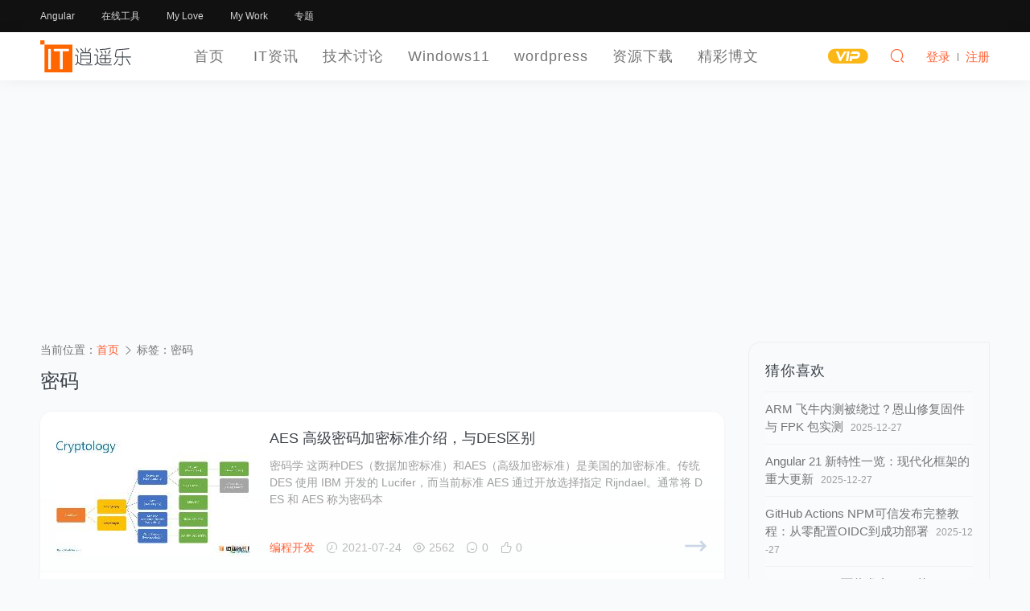

--- FILE ---
content_type: text/html; charset=UTF-8
request_url: https://www.luoxiao123.cn/tag/mi-ma
body_size: 12674
content:
<!DOCTYPE HTML>
<html lang="zh" sml:lang="zh">
<head>
	<meta charset="UTF-8">
	<meta name="applicable-device"content="pc,mobile">
	<meta http-equiv="Content-Language" content="zh-cn">
	<meta name="renderer" content="webkit">
	<meta http-equiv="X-UA-Compatible" content="IE=edge,IE=11,IE=10,IE=9,IE=8">
	<meta name="viewport" content="width=device-width, initial-scale=1.0, user-scalable=0, minimum-scale=1.0, maximum-scale=1.0">
	<meta http-equiv="Cache-Control" content="no-siteapp">
    <meta http-equiv="Cache-Control" content="no-transform">
	<meta property="qc:admins" content="12643047676112016776375" />
	<meta name="theme-color" content="#fff">
	<meta name="format-detection" content="telephone=no">
	<meta name="apple-mobile-web-app-title" content="逍遥乐">
	<meta name="apple-mobile-web-app-capable" content="yes">
	<meta name="apple-mobile-web-app-status-bar-style" content="white">
	<link rel="apple-touch-icon" href="https://www.luoxiao123.cn/static/img/logo-t-180.png">
	<link rel="shortcut icon" href="https://www.luoxiao123.cn/favicon.png">
	<link rel="icon" href="https://www.luoxiao123.cn/favicon.ico" mce_href="https://www.luoxiao123.cn/favicon.ico" type="image/x-icon">
	<title>密码 - 逍遥乐</title>
	<meta name="keywords" content="密码">
<meta name="description" content="这里是关于“密码”的相关内容,如需了解更多关于密码的相关文章、内容和资源，请进来看看吧！">
		<meta property="og:image" content="https://www.luoxiao123.cn/static/img/logo-t-300.png">
		<meta name="Author" Content="逍遥乐，www.luoxiao123.cn">
	<meta name="Designer" Content="逍遥乐">
	<meta name="Copyright" Content="本页除转载内容，版权归逍遥乐所有。All Rights Reserved">
	<meta name="Language" Content="zh-CN">
	<link rel="shortcut icon" href="https://www.luoxiao123.cn/favicon.ico">
	<link rel="apple-touch-icon-precomposed" sizes="144x144" href="https://www.luoxiao123.cn/favicon.png">
    <link rel='dns-prefetch' href='//pagead2.googlesyndication.com' />
    <link rel='stylesheet' id='style-css'  href='https://www.luoxiao123.cn/static/css/style.css?ver=1.0' type='text/css' media='all' />
	<meta name='robots' content='max-image-preview:large' />
	<style>img:is([sizes="auto" i], [sizes^="auto," i]) { contain-intrinsic-size: 3000px 1500px }</style>
	<style id='classic-theme-styles-inline-css' type='text/css'>
/*! This file is auto-generated */
.wp-block-button__link{color:#fff;background-color:#32373c;border-radius:9999px;box-shadow:none;text-decoration:none;padding:calc(.667em + 2px) calc(1.333em + 2px);font-size:1.125em}.wp-block-file__button{background:#32373c;color:#fff;text-decoration:none}
</style>
<style id='global-styles-inline-css' type='text/css'>
:root{--wp--preset--aspect-ratio--square: 1;--wp--preset--aspect-ratio--4-3: 4/3;--wp--preset--aspect-ratio--3-4: 3/4;--wp--preset--aspect-ratio--3-2: 3/2;--wp--preset--aspect-ratio--2-3: 2/3;--wp--preset--aspect-ratio--16-9: 16/9;--wp--preset--aspect-ratio--9-16: 9/16;--wp--preset--color--black: #000000;--wp--preset--color--cyan-bluish-gray: #abb8c3;--wp--preset--color--white: #ffffff;--wp--preset--color--pale-pink: #f78da7;--wp--preset--color--vivid-red: #cf2e2e;--wp--preset--color--luminous-vivid-orange: #ff6900;--wp--preset--color--luminous-vivid-amber: #fcb900;--wp--preset--color--light-green-cyan: #7bdcb5;--wp--preset--color--vivid-green-cyan: #00d084;--wp--preset--color--pale-cyan-blue: #8ed1fc;--wp--preset--color--vivid-cyan-blue: #0693e3;--wp--preset--color--vivid-purple: #9b51e0;--wp--preset--gradient--vivid-cyan-blue-to-vivid-purple: linear-gradient(135deg,rgba(6,147,227,1) 0%,rgb(155,81,224) 100%);--wp--preset--gradient--light-green-cyan-to-vivid-green-cyan: linear-gradient(135deg,rgb(122,220,180) 0%,rgb(0,208,130) 100%);--wp--preset--gradient--luminous-vivid-amber-to-luminous-vivid-orange: linear-gradient(135deg,rgba(252,185,0,1) 0%,rgba(255,105,0,1) 100%);--wp--preset--gradient--luminous-vivid-orange-to-vivid-red: linear-gradient(135deg,rgba(255,105,0,1) 0%,rgb(207,46,46) 100%);--wp--preset--gradient--very-light-gray-to-cyan-bluish-gray: linear-gradient(135deg,rgb(238,238,238) 0%,rgb(169,184,195) 100%);--wp--preset--gradient--cool-to-warm-spectrum: linear-gradient(135deg,rgb(74,234,220) 0%,rgb(151,120,209) 20%,rgb(207,42,186) 40%,rgb(238,44,130) 60%,rgb(251,105,98) 80%,rgb(254,248,76) 100%);--wp--preset--gradient--blush-light-purple: linear-gradient(135deg,rgb(255,206,236) 0%,rgb(152,150,240) 100%);--wp--preset--gradient--blush-bordeaux: linear-gradient(135deg,rgb(254,205,165) 0%,rgb(254,45,45) 50%,rgb(107,0,62) 100%);--wp--preset--gradient--luminous-dusk: linear-gradient(135deg,rgb(255,203,112) 0%,rgb(199,81,192) 50%,rgb(65,88,208) 100%);--wp--preset--gradient--pale-ocean: linear-gradient(135deg,rgb(255,245,203) 0%,rgb(182,227,212) 50%,rgb(51,167,181) 100%);--wp--preset--gradient--electric-grass: linear-gradient(135deg,rgb(202,248,128) 0%,rgb(113,206,126) 100%);--wp--preset--gradient--midnight: linear-gradient(135deg,rgb(2,3,129) 0%,rgb(40,116,252) 100%);--wp--preset--font-size--small: 13px;--wp--preset--font-size--medium: 20px;--wp--preset--font-size--large: 36px;--wp--preset--font-size--x-large: 42px;--wp--preset--spacing--20: 0.44rem;--wp--preset--spacing--30: 0.67rem;--wp--preset--spacing--40: 1rem;--wp--preset--spacing--50: 1.5rem;--wp--preset--spacing--60: 2.25rem;--wp--preset--spacing--70: 3.38rem;--wp--preset--spacing--80: 5.06rem;--wp--preset--shadow--natural: 6px 6px 9px rgba(0, 0, 0, 0.2);--wp--preset--shadow--deep: 12px 12px 50px rgba(0, 0, 0, 0.4);--wp--preset--shadow--sharp: 6px 6px 0px rgba(0, 0, 0, 0.2);--wp--preset--shadow--outlined: 6px 6px 0px -3px rgba(255, 255, 255, 1), 6px 6px rgba(0, 0, 0, 1);--wp--preset--shadow--crisp: 6px 6px 0px rgba(0, 0, 0, 1);}:where(.is-layout-flex){gap: 0.5em;}:where(.is-layout-grid){gap: 0.5em;}body .is-layout-flex{display: flex;}.is-layout-flex{flex-wrap: wrap;align-items: center;}.is-layout-flex > :is(*, div){margin: 0;}body .is-layout-grid{display: grid;}.is-layout-grid > :is(*, div){margin: 0;}:where(.wp-block-columns.is-layout-flex){gap: 2em;}:where(.wp-block-columns.is-layout-grid){gap: 2em;}:where(.wp-block-post-template.is-layout-flex){gap: 1.25em;}:where(.wp-block-post-template.is-layout-grid){gap: 1.25em;}.has-black-color{color: var(--wp--preset--color--black) !important;}.has-cyan-bluish-gray-color{color: var(--wp--preset--color--cyan-bluish-gray) !important;}.has-white-color{color: var(--wp--preset--color--white) !important;}.has-pale-pink-color{color: var(--wp--preset--color--pale-pink) !important;}.has-vivid-red-color{color: var(--wp--preset--color--vivid-red) !important;}.has-luminous-vivid-orange-color{color: var(--wp--preset--color--luminous-vivid-orange) !important;}.has-luminous-vivid-amber-color{color: var(--wp--preset--color--luminous-vivid-amber) !important;}.has-light-green-cyan-color{color: var(--wp--preset--color--light-green-cyan) !important;}.has-vivid-green-cyan-color{color: var(--wp--preset--color--vivid-green-cyan) !important;}.has-pale-cyan-blue-color{color: var(--wp--preset--color--pale-cyan-blue) !important;}.has-vivid-cyan-blue-color{color: var(--wp--preset--color--vivid-cyan-blue) !important;}.has-vivid-purple-color{color: var(--wp--preset--color--vivid-purple) !important;}.has-black-background-color{background-color: var(--wp--preset--color--black) !important;}.has-cyan-bluish-gray-background-color{background-color: var(--wp--preset--color--cyan-bluish-gray) !important;}.has-white-background-color{background-color: var(--wp--preset--color--white) !important;}.has-pale-pink-background-color{background-color: var(--wp--preset--color--pale-pink) !important;}.has-vivid-red-background-color{background-color: var(--wp--preset--color--vivid-red) !important;}.has-luminous-vivid-orange-background-color{background-color: var(--wp--preset--color--luminous-vivid-orange) !important;}.has-luminous-vivid-amber-background-color{background-color: var(--wp--preset--color--luminous-vivid-amber) !important;}.has-light-green-cyan-background-color{background-color: var(--wp--preset--color--light-green-cyan) !important;}.has-vivid-green-cyan-background-color{background-color: var(--wp--preset--color--vivid-green-cyan) !important;}.has-pale-cyan-blue-background-color{background-color: var(--wp--preset--color--pale-cyan-blue) !important;}.has-vivid-cyan-blue-background-color{background-color: var(--wp--preset--color--vivid-cyan-blue) !important;}.has-vivid-purple-background-color{background-color: var(--wp--preset--color--vivid-purple) !important;}.has-black-border-color{border-color: var(--wp--preset--color--black) !important;}.has-cyan-bluish-gray-border-color{border-color: var(--wp--preset--color--cyan-bluish-gray) !important;}.has-white-border-color{border-color: var(--wp--preset--color--white) !important;}.has-pale-pink-border-color{border-color: var(--wp--preset--color--pale-pink) !important;}.has-vivid-red-border-color{border-color: var(--wp--preset--color--vivid-red) !important;}.has-luminous-vivid-orange-border-color{border-color: var(--wp--preset--color--luminous-vivid-orange) !important;}.has-luminous-vivid-amber-border-color{border-color: var(--wp--preset--color--luminous-vivid-amber) !important;}.has-light-green-cyan-border-color{border-color: var(--wp--preset--color--light-green-cyan) !important;}.has-vivid-green-cyan-border-color{border-color: var(--wp--preset--color--vivid-green-cyan) !important;}.has-pale-cyan-blue-border-color{border-color: var(--wp--preset--color--pale-cyan-blue) !important;}.has-vivid-cyan-blue-border-color{border-color: var(--wp--preset--color--vivid-cyan-blue) !important;}.has-vivid-purple-border-color{border-color: var(--wp--preset--color--vivid-purple) !important;}.has-vivid-cyan-blue-to-vivid-purple-gradient-background{background: var(--wp--preset--gradient--vivid-cyan-blue-to-vivid-purple) !important;}.has-light-green-cyan-to-vivid-green-cyan-gradient-background{background: var(--wp--preset--gradient--light-green-cyan-to-vivid-green-cyan) !important;}.has-luminous-vivid-amber-to-luminous-vivid-orange-gradient-background{background: var(--wp--preset--gradient--luminous-vivid-amber-to-luminous-vivid-orange) !important;}.has-luminous-vivid-orange-to-vivid-red-gradient-background{background: var(--wp--preset--gradient--luminous-vivid-orange-to-vivid-red) !important;}.has-very-light-gray-to-cyan-bluish-gray-gradient-background{background: var(--wp--preset--gradient--very-light-gray-to-cyan-bluish-gray) !important;}.has-cool-to-warm-spectrum-gradient-background{background: var(--wp--preset--gradient--cool-to-warm-spectrum) !important;}.has-blush-light-purple-gradient-background{background: var(--wp--preset--gradient--blush-light-purple) !important;}.has-blush-bordeaux-gradient-background{background: var(--wp--preset--gradient--blush-bordeaux) !important;}.has-luminous-dusk-gradient-background{background: var(--wp--preset--gradient--luminous-dusk) !important;}.has-pale-ocean-gradient-background{background: var(--wp--preset--gradient--pale-ocean) !important;}.has-electric-grass-gradient-background{background: var(--wp--preset--gradient--electric-grass) !important;}.has-midnight-gradient-background{background: var(--wp--preset--gradient--midnight) !important;}.has-small-font-size{font-size: var(--wp--preset--font-size--small) !important;}.has-medium-font-size{font-size: var(--wp--preset--font-size--medium) !important;}.has-large-font-size{font-size: var(--wp--preset--font-size--large) !important;}.has-x-large-font-size{font-size: var(--wp--preset--font-size--x-large) !important;}
:where(.wp-block-post-template.is-layout-flex){gap: 1.25em;}:where(.wp-block-post-template.is-layout-grid){gap: 1.25em;}
:where(.wp-block-columns.is-layout-flex){gap: 2em;}:where(.wp-block-columns.is-layout-grid){gap: 2em;}
:root :where(.wp-block-pullquote){font-size: 1.5em;line-height: 1.6;}
</style>
<style id='akismet-widget-style-inline-css' type='text/css'>

			.a-stats {
				--akismet-color-mid-green: #357b49;
				--akismet-color-white: #fff;
				--akismet-color-light-grey: #f6f7f7;

				max-width: 350px;
				width: auto;
			}

			.a-stats * {
				all: unset;
				box-sizing: border-box;
			}

			.a-stats strong {
				font-weight: 600;
			}

			.a-stats a.a-stats__link,
			.a-stats a.a-stats__link:visited,
			.a-stats a.a-stats__link:active {
				background: var(--akismet-color-mid-green);
				border: none;
				box-shadow: none;
				border-radius: 8px;
				color: var(--akismet-color-white);
				cursor: pointer;
				display: block;
				font-family: -apple-system, BlinkMacSystemFont, 'Segoe UI', 'Roboto', 'Oxygen-Sans', 'Ubuntu', 'Cantarell', 'Helvetica Neue', sans-serif;
				font-weight: 500;
				padding: 12px;
				text-align: center;
				text-decoration: none;
				transition: all 0.2s ease;
			}

			/* Extra specificity to deal with TwentyTwentyOne focus style */
			.widget .a-stats a.a-stats__link:focus {
				background: var(--akismet-color-mid-green);
				color: var(--akismet-color-white);
				text-decoration: none;
			}

			.a-stats a.a-stats__link:hover {
				filter: brightness(110%);
				box-shadow: 0 4px 12px rgba(0, 0, 0, 0.06), 0 0 2px rgba(0, 0, 0, 0.16);
			}

			.a-stats .count {
				color: var(--akismet-color-white);
				display: block;
				font-size: 1.5em;
				line-height: 1.4;
				padding: 0 13px;
				white-space: nowrap;
			}
		
</style>
	<style id="erphpdown-custom"></style>
	<script>window._ERPHPDOWN = {"uri":"https://www.luoxiao123.cn/wp-content/plugins/erphpdown", "payment": "1", "author": "mobantu"}</script>
	<!--[if lt IE 9]><script src="https://www.luoxiao123.cn/wp-content/themes/xywk/assets/js/html5.js"></script><![endif]-->

</head>
<body class="archive tag tag-mi-ma tag-156 wp-theme-xywk">
		<header class="xywk-header" role="banner">
		<div class="xywk-topbar black">
			<div class="container">
				<div class="topbar-nav">
					<a href="https://www.luoxiao123.cn/jishutaolun/angular">Angular</a>
<a href="https://www.luoxiao123.cn/online-tools">在线工具</a>
<a target="_blank" href="https://www.luoxiao123.cn/love">My Love</a>
<a target="_blank" href="https://www.luoxiao123.cn/mywork">My Work</a>
<a href="https://www.luoxiao123.cn/zhuanti">专题</a>
				</div>
			</div>
		</div>
		<div class="xywk-navbar white">
		<div class="container">
			
			<a class="logo" href="https://www.luoxiao123.cn/" title="逍遥乐">
			    <img src="https://www.luoxiao123.cn/logo.svg" width="120px" height="50px" alt="逍遥乐">
			</a>
			<ul class="navbar-nav" role="navigation">
		      	<li id="menu-item-17546" class="menu-item menu-item-type-custom menu-item-object-custom menu-item-home menu-item-17546"><a href="https://www.luoxiao123.cn/">首页</a></li>
<li id="menu-item-17547" class="menu-item menu-item-type-taxonomy menu-item-object-category menu-item-17547"><a href="https://www.luoxiao123.cn/itzx">IT资讯</a></li>
<li id="menu-item-17582" class="menu-item menu-item-type-taxonomy menu-item-object-category menu-item-has-children menu-item-17582"><a href="https://www.luoxiao123.cn/jishutaolun">技术讨论</a>
<ul class="sub-menu">
	<li id="menu-item-24030" class="menu-item menu-item-type-taxonomy menu-item-object-category menu-item-24030"><a href="https://www.luoxiao123.cn/jishutaolun/angular">Angular框架</a></li>
	<li id="menu-item-25028" class="menu-item menu-item-type-taxonomy menu-item-object-category menu-item-25028"><a href="https://www.luoxiao123.cn/jishutaolun/node">Node.js</a></li>
	<li id="menu-item-24031" class="menu-item menu-item-type-taxonomy menu-item-object-category menu-item-24031"><a href="https://www.luoxiao123.cn/jishutaolun/rxjs">Rxjs</a></li>
	<li id="menu-item-24032" class="menu-item menu-item-type-taxonomy menu-item-object-category menu-item-24032"><a href="https://www.luoxiao123.cn/jishutaolun/typescript">TypeScript</a></li>
	<li id="menu-item-17583" class="menu-item menu-item-type-taxonomy menu-item-object-category menu-item-17583"><a href="https://www.luoxiao123.cn/jishutaolun/androiddevelop">Android开发</a></li>
	<li id="menu-item-17584" class="menu-item menu-item-type-taxonomy menu-item-object-category menu-item-17584"><a href="https://www.luoxiao123.cn/jishutaolun/uidesign">UI设计</a></li>
	<li id="menu-item-17586" class="menu-item menu-item-type-taxonomy menu-item-object-category menu-item-17586"><a href="https://www.luoxiao123.cn/jishutaolun/dataku">数据库技术</a></li>
	<li id="menu-item-17587" class="menu-item menu-item-type-taxonomy menu-item-object-category menu-item-17587"><a href="https://www.luoxiao123.cn/grzp/xitongfengzuangzp">系统封装</a></li>
	<li id="menu-item-17588" class="menu-item menu-item-type-taxonomy menu-item-object-category menu-item-17588"><a href="https://www.luoxiao123.cn/jishutaolun/xtxg">系统相关</a></li>
	<li id="menu-item-17589" class="menu-item menu-item-type-taxonomy menu-item-object-category menu-item-17589"><a href="https://www.luoxiao123.cn/jishutaolun/bckf">编程开发</a></li>
	<li id="menu-item-17590" class="menu-item menu-item-type-taxonomy menu-item-object-category menu-item-17590"><a href="https://www.luoxiao123.cn/jishutaolun/wangzhanjianse">建站技术</a></li>
	<li id="menu-item-17591" class="menu-item menu-item-type-taxonomy menu-item-object-category menu-item-17591"><a href="https://www.luoxiao123.cn/jishutaolun/jsjjs">计算机技术</a></li>
	<li id="menu-item-25124" class="menu-item menu-item-type-taxonomy menu-item-object-category menu-item-25124"><a href="https://www.luoxiao123.cn/jishutaolun/nas-router">NAS与软路由</a></li>
</ul>
</li>
<li id="menu-item-24722" class="menu-item menu-item-type-taxonomy menu-item-object-category menu-item-24722"><a href="https://www.luoxiao123.cn/windows11">Windows11</a></li>
<li id="menu-item-17549" class="menu-item menu-item-type-taxonomy menu-item-object-category menu-item-has-children menu-item-17549"><a href="https://www.luoxiao123.cn/wordpressabout">wordpress</a>
<ul class="sub-menu">
	<li id="menu-item-17550" class="menu-item menu-item-type-taxonomy menu-item-object-category menu-item-17550"><a href="https://www.luoxiao123.cn/wordpressabout/wordpresstheme">wordpress主题</a></li>
	<li id="menu-item-17551" class="menu-item menu-item-type-taxonomy menu-item-object-category menu-item-17551"><a href="https://www.luoxiao123.cn/wordpressabout/wordpresschajian">wordpress插件</a></li>
	<li id="menu-item-17552" class="menu-item menu-item-type-taxonomy menu-item-object-category menu-item-17552"><a href="https://www.luoxiao123.cn/wordpressabout/wpjs">wordpress教程</a></li>
	<li id="menu-item-17553" class="menu-item menu-item-type-taxonomy menu-item-object-category menu-item-17553"><a href="https://www.luoxiao123.cn/wordpressabout/wordpress_bug">wordpress漏洞</a></li>
</ul>
</li>
<li id="menu-item-17555" class="menu-item menu-item-type-taxonomy menu-item-object-category menu-item-17555"><a href="https://www.luoxiao123.cn/jpzyuan">资源下载</a></li>
<li id="menu-item-17570" class="menu-item menu-item-type-taxonomy menu-item-object-category menu-item-17570"><a href="https://www.luoxiao123.cn/jcbw">精彩博文</a></li>
		    </ul>
			<ul class="nav-right">
				<li class="nav-vip">
					<a href="https://www.luoxiao123.cn/vip"><i class="icon icon-vip-s"></i></a>
				</li>
		
				<li class="nav-search">
					<a href="javascript:;" class="search-loader" title="搜索"><i class="icon icon-search"></i></a>
				</li>
				
				<li class="nav-login no">
					<a href="https://www.luoxiao123.cn/login" class="signin-loader"  rel="external nofollow"><i class="icon icon-user" title="登录"></i><span>登录</span></a>
					<b class="nav-line"></b>
					<a href="https://www.luoxiao123.cn/login?action=register" class="signup-loader"  rel="external nofollow"  title="注册"><span>注册</span></a>
				</li>
				
								<li class="nav-button"><a href="javascript:;" class="menu-trigger"><i class="icon icon-menu"></i></a></li>
			</ul>
		</div>
	</header>
	<div class="site-search">
		<div class="container">
			<form id="search-form" method="get" class="site-search-form"  action="https://www.luoxiao123.cn/" target="_blank"  role="search">
				<input class="search-input" id="search-word" name="s" type="text" placeholder="输入关键字搜索" required="">
				<button class="btn search-btn" type="submit"><i class="icon icon-search"></i></button>
			</form>
			<a href="javascript:;" class="search-close"><i class="icon icon-close"></i></a>
		</div>
	</div>
		<div class="xywk-main"><div class="container">
	<div class="xywk-content has-left has-right clearfix">
			<div class="sidebar-left">
		<div class="mini-title">分类</div>
		<ul class="sidebar-nav">
	      	<li id="menu-item-24723" class="menu-item menu-item-type-taxonomy menu-item-object-category menu-item-24723"><a href="https://www.luoxiao123.cn/windows10">Windows10</a></li>
<li id="menu-item-24026" class="menu-item menu-item-type-taxonomy menu-item-object-category menu-item-24026"><a href="https://www.luoxiao123.cn/jishutaolun/angular">Angular</a></li>
<li id="menu-item-24037" class="menu-item menu-item-type-taxonomy menu-item-object-category menu-item-24037"><a href="https://www.luoxiao123.cn/jishutaolun/typescript">TypeScript</a></li>
<li id="menu-item-24027" class="menu-item menu-item-type-taxonomy menu-item-object-category menu-item-24027"><a href="https://www.luoxiao123.cn/jishutaolun/rxjs">Rxjs</a></li>
<li id="menu-item-24028" class="menu-item menu-item-type-taxonomy menu-item-object-category menu-item-24028"><a href="https://www.luoxiao123.cn/jishutaolun/web-dev">前端技术</a></li>
<li id="menu-item-23750" class="menu-item menu-item-type-taxonomy menu-item-object-category menu-item-23750"><a href="https://www.luoxiao123.cn/itzx">IT资讯</a></li>
<li id="menu-item-23751" class="menu-item menu-item-type-taxonomy menu-item-object-category menu-item-23751"><a href="https://www.luoxiao123.cn/wordpressabout">wordpress</a></li>
<li id="menu-item-23752" class="menu-item menu-item-type-taxonomy menu-item-object-category menu-item-23752"><a href="https://www.luoxiao123.cn/grzp">个人作品</a></li>
<li id="menu-item-23754" class="menu-item menu-item-type-taxonomy menu-item-object-category menu-item-23754"><a href="https://www.luoxiao123.cn/jpzyuan">资源下载</a></li>
<li id="menu-item-25027" class="menu-item menu-item-type-taxonomy menu-item-object-category menu-item-25027"><a href="https://www.luoxiao123.cn/jishutaolun/node">Node.js</a></li>
<li id="menu-item-25395" class="menu-item menu-item-type-taxonomy menu-item-object-category menu-item-25395"><a href="https://www.luoxiao123.cn/jishutaolun/nas-router">NAS与软路由</a></li>
	    </ul>
	</div>
		<div class="xywk-content-list clearfix">
			<div class="breadcrumbs">当前位置：<span><a href="https://www.luoxiao123.cn/" itemprop="url"><span itemprop="title">首页</span></a></span> <span class="sep"><i class="icon icon-arrow-right"></i></span> <span class="current">标签：密码</span></div>			<div class="list-header">
				<h1 class="list-title">密码</h1>
			</div>
			<div class="list-main">
				<article class="post">
	<div class="post-item">
		<a href="https://www.luoxiao123.cn/aes-des-jiami.html" class="item-thumb"  title="AES 高级密码加密标准介绍，与DES区别"  target="_blank" rel="bookmark"><img src="https://www.luoxiao123.cn/thumbs/5/24482.jpg" loading="lazy" class="thumb" alt="AES 高级密码加密标准介绍，与DES区别" /></a>
		<div class="item-content">
			<a href="https://www.luoxiao123.cn/aes-des-jiami.html" class="title"  title="AES 高级密码加密标准介绍，与DES区别"  target="_blank" rel="bookmark"><h2>AES 高级密码加密标准介绍，与DES区别</h2></a>
			<div class="excerpt"> 密码学 这两种DES（数据加密标准）和AES（高级加密标准）是美国的加密标准。传统 DES 使用 IBM 开发的 Lucifer，而当前标准 AES 通过开放选择指定 Rijndael。通常将 DES 和 AES 称为密码本   </div>
			<div class="metas">
			    <a href="https://www.luoxiao123.cn/jishutaolun/bckf" class="cat">编程开发</a>
				<span class="meta-date"><i class="icon icon-time"></i> 2021-07-24</span>
				<span class="meta-views"><i class="icon icon-eye"></i> 2562</span>
				<span class="meta-comment"><i class="icon icon-comment"></i> 0</span>
				<span class="meta-zan"><i class="icon icon-zan"></i> 0</span>
				<a class="read-more right" href="https://www.luoxiao123.cn/aes-des-jiami.html" title="AES 高级密码加密标准介绍，与DES区别"  target="_blank" rel="bookmark"><i class="icon icon-arrow-long-right"></i></a>
			</div>
		</div>
	</div>
</article><article class="post">
	<div class="post-item">
		<a href="https://www.luoxiao123.cn/22193.html" class="item-thumb"  title="Win10开机密码怎么取消? Win10取消开机登录密码方法"  target="_blank" rel="bookmark"><img src="https://www.luoxiao123.cn/thumbs/4/22193.jpg" loading="lazy" class="thumb" alt="Win10开机密码怎么取消? Win10取消开机登录密码方法" /></a>
		<div class="item-content">
			<a href="https://www.luoxiao123.cn/22193.html" class="title"  title="Win10开机密码怎么取消? Win10取消开机登录密码方法"  target="_blank" rel="bookmark"><h2>Win10开机密码怎么取消? Win10取消开机登录密码方法</h2></a>
			<div class="excerpt">新安装Win10系统后，默认每次开机都需要输入登录密码，虽然这在一定程度上提升了电脑安全，但对于大多数个人电脑或者家庭用户来说，完美没必要设置开机密码，并且每次开机都需要输入密码，显   </div>
			<div class="metas">
			    <a href="https://www.luoxiao123.cn/windows10" class="cat">Windows10</a>
				<span class="meta-date"><i class="icon icon-time"></i> 2018-11-13</span>
				<span class="meta-views"><i class="icon icon-eye"></i> 1805</span>
				<span class="meta-comment"><i class="icon icon-comment"></i> 0</span>
				<span class="meta-zan"><i class="icon icon-zan"></i> 0</span>
				<a class="read-more right" href="https://www.luoxiao123.cn/22193.html" title="Win10开机密码怎么取消? Win10取消开机登录密码方法"  target="_blank" rel="bookmark"><i class="icon icon-arrow-long-right"></i></a>
			</div>
		</div>
	</div>
</article><article class="post">
	<div class="post-item">
		<a href="https://www.luoxiao123.cn/21802.html" class="item-thumb"  title="Win10密码忘记了怎么办？Win10登录密码忘记解决办法"  target="_blank" rel="bookmark"><img src="https://www.luoxiao123.cn/thumbs/4/21802.jpg" loading="lazy" class="thumb" alt="Win10密码忘记了怎么办？Win10登录密码忘记解决办法" /></a>
		<div class="item-content">
			<a href="https://www.luoxiao123.cn/21802.html" class="title"  title="Win10密码忘记了怎么办？Win10登录密码忘记解决办法"  target="_blank" rel="bookmark"><h2>Win10密码忘记了怎么办？Win10登录密码忘记解决办法</h2></a>
			<div class="excerpt">Win10密码忘记了怎么办？现在很多人都喜欢使用win10系统，但是这种新系统使用的登陆方式，与以前不同，以前登陆时使用的用户是本地用户，自从win8开始，使用的是微软邮箱注册用户登陆。这一   </div>
			<div class="metas">
			    <a href="https://www.luoxiao123.cn/windows10" class="cat">Windows10</a>
				<span class="meta-date"><i class="icon icon-time"></i> 2018-11-13</span>
				<span class="meta-views"><i class="icon icon-eye"></i> 1734</span>
				<span class="meta-comment"><i class="icon icon-comment"></i> 0</span>
				<span class="meta-zan"><i class="icon icon-zan"></i> 0</span>
				<a class="read-more right" href="https://www.luoxiao123.cn/21802.html" title="Win10密码忘记了怎么办？Win10登录密码忘记解决办法"  target="_blank" rel="bookmark"><i class="icon icon-arrow-long-right"></i></a>
			</div>
		</div>
	</div>
</article><article class="post">
	<div class="post-item">
		<a href="https://www.luoxiao123.cn/21281.html" class="item-thumb"  title="Win10开机密码取消不掉？2种Win10正式版取消开机密码方法"  target="_blank" rel="bookmark"><img src="https://www.luoxiao123.cn/thumbs/4/21281.jpg" loading="lazy" class="thumb" alt="Win10开机密码取消不掉？2种Win10正式版取消开机密码方法" /></a>
		<div class="item-content">
			<a href="https://www.luoxiao123.cn/21281.html" class="title"  title="Win10开机密码取消不掉？2种Win10正式版取消开机密码方法"  target="_blank" rel="bookmark"><h2>Win10开机密码取消不掉？2种Win10正式版取消开机密码方法</h2></a>
			<div class="excerpt">最近有不少网友反馈Win10开机密码取消不掉的问题，但小编亲测，只要简单几步设置，就可以轻松的取消开机密码。小编认为，很多朋友遇到Win10开机密码取消不掉，多数是由于没有正确的设置导致   </div>
			<div class="metas">
			    <a href="https://www.luoxiao123.cn/windows10" class="cat">Windows10</a>
				<span class="meta-date"><i class="icon icon-time"></i> 2018-11-13</span>
				<span class="meta-views"><i class="icon icon-eye"></i> 1762</span>
				<span class="meta-comment"><i class="icon icon-comment"></i> 0</span>
				<span class="meta-zan"><i class="icon icon-zan"></i> 0</span>
				<a class="read-more right" href="https://www.luoxiao123.cn/21281.html" title="Win10开机密码取消不掉？2种Win10正式版取消开机密码方法"  target="_blank" rel="bookmark"><i class="icon icon-arrow-long-right"></i></a>
			</div>
		</div>
	</div>
</article><article class="post">
	<div class="post-item">
		<a href="https://www.luoxiao123.cn/21133.html" class="item-thumb"  title="Win10图片密码怎么用 Win10图片密码设置方法"  target="_blank" rel="bookmark"><img src="https://www.luoxiao123.cn/thumbs/4/21133.jpg" loading="lazy" class="thumb" alt="Win10图片密码怎么用 Win10图片密码设置方法" /></a>
		<div class="item-content">
			<a href="https://www.luoxiao123.cn/21133.html" class="title"  title="Win10图片密码怎么用 Win10图片密码设置方法"  target="_blank" rel="bookmark"><h2>Win10图片密码怎么用 Win10图片密码设置方法</h2></a>
			<div class="excerpt">win10开机有一个很有意思的功能，就是图片密码，那么win10怎么设置图片密码怎么设置呢？想必大家都想知道吧，小编就不给大家买关子了，为大家带来win10图片密码设置教程。1 点击Win10系统的   </div>
			<div class="metas">
			    <a href="https://www.luoxiao123.cn/windows10" class="cat">Windows10</a>
				<span class="meta-date"><i class="icon icon-time"></i> 2018-11-13</span>
				<span class="meta-views"><i class="icon icon-eye"></i> 2774</span>
				<span class="meta-comment"><i class="icon icon-comment"></i> 0</span>
				<span class="meta-zan"><i class="icon icon-zan"></i> 0</span>
				<a class="read-more right" href="https://www.luoxiao123.cn/21133.html" title="Win10图片密码怎么用 Win10图片密码设置方法"  target="_blank" rel="bookmark"><i class="icon icon-arrow-long-right"></i></a>
			</div>
		</div>
	</div>
</article><article class="post">
	<div class="post-item">
		<a href="https://www.luoxiao123.cn/19679.html" class="item-thumb"  title="Win10开机密码忘了怎么办？教你破解Win10开机密码"  target="_blank" rel="bookmark"><img src="https://www.luoxiao123.cn/thumbs/4/19679.jpg" loading="lazy" class="thumb" alt="Win10开机密码忘了怎么办？教你破解Win10开机密码" /></a>
		<div class="item-content">
			<a href="https://www.luoxiao123.cn/19679.html" class="title"  title="Win10开机密码忘了怎么办？教你破解Win10开机密码"  target="_blank" rel="bookmark"><h2>Win10开机密码忘了怎么办？教你破解Win10开机密码</h2></a>
			<div class="excerpt">Win10开机密码忘记了怎么办？这个问题很多人都遇到过，如何破解一台Win10电脑的开机密码呢（非BIOS开机密码）？其实很简单，利用下面这个方法，分分钟就能搞定。一招破解win10开机密码第一步   </div>
			<div class="metas">
			    <a href="https://www.luoxiao123.cn/windows10" class="cat">Windows10</a>
				<span class="meta-date"><i class="icon icon-time"></i> 2018-11-13</span>
				<span class="meta-views"><i class="icon icon-eye"></i> 2233</span>
				<span class="meta-comment"><i class="icon icon-comment"></i> 0</span>
				<span class="meta-zan"><i class="icon icon-zan"></i> 0</span>
				<a class="read-more right" href="https://www.luoxiao123.cn/19679.html" title="Win10开机密码忘了怎么办？教你破解Win10开机密码"  target="_blank" rel="bookmark"><i class="icon icon-arrow-long-right"></i></a>
			</div>
		</div>
	</div>
</article><article class="post">
	<div class="post-item">
		<a href="https://www.luoxiao123.cn/18870.html" class="item-thumb"  title="Win10开机密码忘了怎么办 清除Win10系统开机密码方法"  target="_blank" rel="bookmark"><img src="https://www.luoxiao123.cn/thumbs/4/18870.jpg" loading="lazy" class="thumb" alt="Win10开机密码忘了怎么办 清除Win10系统开机密码方法" /></a>
		<div class="item-content">
			<a href="https://www.luoxiao123.cn/18870.html" class="title"  title="Win10开机密码忘了怎么办 清除Win10系统开机密码方法"  target="_blank" rel="bookmark"><h2>Win10开机密码忘了怎么办 清除Win10系统开机密码方法</h2></a>
			<div class="excerpt">如今Win10系统逐渐成为了主流桌面系统，很多时候我们为了安全起见，往往会给自己的电脑系统设置一个开机密码，这样别人就不会轻易使用自己的电脑。但有时候难免会忘记开机密码。那么遇到Win1   </div>
			<div class="metas">
			    <a href="https://www.luoxiao123.cn/windows10" class="cat">Windows10</a>
				<span class="meta-date"><i class="icon icon-time"></i> 2018-11-13</span>
				<span class="meta-views"><i class="icon icon-eye"></i> 3176</span>
				<span class="meta-comment"><i class="icon icon-comment"></i> 0</span>
				<span class="meta-zan"><i class="icon icon-zan"></i> 0</span>
				<a class="read-more right" href="https://www.luoxiao123.cn/18870.html" title="Win10开机密码忘了怎么办 清除Win10系统开机密码方法"  target="_blank" rel="bookmark"><i class="icon icon-arrow-long-right"></i></a>
			</div>
		</div>
	</div>
</article><article class="post">
	<div class="post-item">
		<a href="https://www.luoxiao123.cn/1404.html" class="item-thumb"  title="win10 wifi密码怎么看 如何查看win10 wifi密码图文教程"  target="_blank" rel="bookmark"><img src="https://www.luoxiao123.cn/thumbs/3/15271.jpg" loading="lazy" class="thumb" alt="win10 wifi密码怎么看 如何查看win10 wifi密码图文教程" /></a>
		<div class="item-content">
			<a href="https://www.luoxiao123.cn/1404.html" class="title"  title="win10 wifi密码怎么看 如何查看win10 wifi密码图文教程"  target="_blank" rel="bookmark"><h2>win10 wifi密码怎么看 如何查看win10 wifi密码图文教程</h2></a>
			<div class="excerpt">有时候忘记了wifi密码怎么办？如果你的电脑win10系统正好将电脑开着的话，我们可以通过win10来查看wifi密码哦！想知道怎么操作吗？一起来看看本文教程吧！ win10 wifi密码怎么看 1、右键点   </div>
			<div class="metas">
			    <a href="https://www.luoxiao123.cn/windows10" class="cat">Windows10</a>
				<span class="meta-date"><i class="icon icon-time"></i> 2015-10-23</span>
				<span class="meta-views"><i class="icon icon-eye"></i> 3275</span>
				<span class="meta-comment"><i class="icon icon-comment"></i> 0</span>
				<span class="meta-zan"><i class="icon icon-zan"></i> 0</span>
				<a class="read-more right" href="https://www.luoxiao123.cn/1404.html" title="win10 wifi密码怎么看 如何查看win10 wifi密码图文教程"  target="_blank" rel="bookmark"><i class="icon icon-arrow-long-right"></i></a>
			</div>
		</div>
	</div>
</article><article class="post">
	<div class="post-item">
		<a href="https://www.luoxiao123.cn/2037.html" class="item-thumb"  title="[图]切记！以后别再用这些密码了"  target="_blank" rel="bookmark"><img src="https://www.luoxiao123.cn/thumbs/0/2037.jpg" loading="lazy" class="thumb" alt="[图]切记！以后别再用这些密码了" /></a>
		<div class="item-content">
			<a href="https://www.luoxiao123.cn/2037.html" class="title"  title="[图]切记！以后别再用这些密码了"  target="_blank" rel="bookmark"><h2>[图]切记！以后别再用这些密码了</h2></a>
			<div class="excerpt">据国外媒体报道称，根据数据学家Nick Berry的最新研究发现，竟有约26 83 的银行卡密码可以从最常用的20组4位数密码中查到。据介绍，Nick Berry是一家位于西雅图数据分析公司的技术顾问，他在   </div>
			<div class="metas">
			    <a href="https://www.luoxiao123.cn/itzx" class="cat">IT资讯</a>
				<span class="meta-date"><i class="icon icon-time"></i> 2012-12-27</span>
				<span class="meta-views"><i class="icon icon-eye"></i> 2430</span>
				<span class="meta-comment"><i class="icon icon-comment"></i> 0</span>
				<span class="meta-zan"><i class="icon icon-zan"></i> 0</span>
				<a class="read-more right" href="https://www.luoxiao123.cn/2037.html" title="[图]切记！以后别再用这些密码了"  target="_blank" rel="bookmark"><i class="icon icon-arrow-long-right"></i></a>
			</div>
		</div>
	</div>
</article><article class="post">
	<div class="post-item">
		<a href="https://www.luoxiao123.cn/622.html" class="item-thumb"  title="别让密码吓着！Win8也玩自动登录"  target="_blank" rel="bookmark"><img src="https://www.luoxiao123.cn/thumbs/0/622.jpg" loading="lazy" class="thumb" alt="别让密码吓着！Win8也玩自动登录" /></a>
		<div class="item-content">
			<a href="https://www.luoxiao123.cn/622.html" class="title"  title="别让密码吓着！Win8也玩自动登录"  target="_blank" rel="bookmark"><h2>别让密码吓着！Win8也玩自动登录</h2></a>
			<div class="excerpt">从这一版开始，win8开始支持Windows Live帐号登录，于是我们高兴地看到，每一次启动后的输入密码操作，开始成为一个挥之不去的麻烦。其实这输密码并非Win8首创，之前的XP、Win7都有类似要求   </div>
			<div class="metas">
			    <a href="https://www.luoxiao123.cn/jishutaolun/jsjjs" class="cat">计算机技术</a>
				<span class="meta-date"><i class="icon icon-time"></i> 2012-10-31</span>
				<span class="meta-views"><i class="icon icon-eye"></i> 2614</span>
				<span class="meta-comment"><i class="icon icon-comment"></i> 0</span>
				<span class="meta-zan"><i class="icon icon-zan"></i> 0</span>
				<a class="read-more right" href="https://www.luoxiao123.cn/622.html" title="别让密码吓着！Win8也玩自动登录"  target="_blank" rel="bookmark"><i class="icon icon-arrow-long-right"></i></a>
			</div>
		</div>
	</div>
</article>			</div>
			<div class="xywk-pagination clearfix"><div class="prev-page"></div><ul class="xywk-pager"><li class="number active"><span>1</span></li><li><a href='https://www.luoxiao123.cn/tag/mi-ma/page/2'>2</a></li></ul><div class="next-page"><a href="https://www.luoxiao123.cn/tag/mi-ma/page/2" >下一页 <i class="icon icon-arrow-right"></i></a></div></div>		</div>
		<div class="sidebar" role="complementary">
	<div class="theiaStickySidebar">
	<div class="widget widget-postlist"><h3>猜你喜欢</h3><ul class="clearfix">        <li>
          	          	<a href="https://www.luoxiao123.cn/arm-feiniu-enshan-xiufu-firmware-fpk.html" title="ARM 飞牛内测被绕过？恩山修复固件与 FPK 包实测" class="post-title">ARM 飞牛内测被绕过？恩山修复固件与 FPK 包实测</a>
          	<span class="post-date">2025-12-27</span>
        </li>
		        <li>
          	          	<a href="https://www.luoxiao123.cn/angular-21-xin-te-xing-yi-lan-xiandaihua-kuangjia-gengxin.html" title="Angular 21 新特性一览：现代化框架的重大更新" class="post-title">Angular 21 新特性一览：现代化框架的重大更新</a>
          	<span class="post-date">2025-12-27</span>
        </li>
		        <li>
          	          	<a href="https://www.luoxiao123.cn/github-actions-npm-trusted-publishing-complete-tutorial.html" title="GitHub Actions NPM可信发布完整教程：从零配置OIDC到成功部署" class="post-title">GitHub Actions NPM可信发布完整教程：从零配置OIDC到成功部署</a>
          	<span class="post-date">2025-12-27</span>
        </li>
		        <li>
          	          	<a href="https://www.luoxiao123.cn/github-actions-npm-oidc-node-version-compatibility-guide.html" title="GitHub Action 可信发布NPM的OIDC 404陷阱：Node版本与NPM兼容性详解" class="post-title">GitHub Action 可信发布NPM的OIDC 404陷阱：Node版本与NPM兼容性详解</a>
          	<span class="post-date">2025-12-27</span>
        </li>
		        <li>
          	          	<a href="https://www.luoxiao123.cn/implement-the-function-of-generating-pdfs-based-on.html" title="实现nodejs基于puppeteer插件生成PDF功能" class="post-title">实现nodejs基于puppeteer插件生成PDF功能</a>
          	<span class="post-date">2025-06-03</span>
        </li>
		</ul></div><div class="widget widget_tag_cloud"><h3>标签云</h3><div class="tagcloud"><a href="https://www.luoxiao123.cn/tag/adobe" class="tag-cloud-link tag-link-231 tag-link-position-1" style="font-size: 9.1973684210526pt;" aria-label="adobe (26 项)">adobe</a>
<a href="https://www.luoxiao123.cn/tag/android" class="tag-cloud-link tag-link-74 tag-link-position-2" style="font-size: 9.9342105263158pt;" aria-label="Android (31 项)">Android</a>
<a href="https://www.luoxiao123.cn/tag/angular" class="tag-cloud-link tag-link-4770 tag-link-position-3" style="font-size: 12.881578947368pt;" aria-label="angular (67 项)">angular</a>
<a href="https://www.luoxiao123.cn/tag/angular%e6%95%99%e7%a8%8b" class="tag-cloud-link tag-link-4916 tag-link-position-4" style="font-size: 9.3815789473684pt;" aria-label="Angular教程 (27 项)">Angular教程</a>
<a href="https://www.luoxiao123.cn/tag/edge" class="tag-cloud-link tag-link-3835 tag-link-position-5" style="font-size: 9.3815789473684pt;" aria-label="edge (27 项)">edge</a>
<a href="https://www.luoxiao123.cn/tag/iphone" class="tag-cloud-link tag-link-89 tag-link-position-6" style="font-size: 9.6578947368421pt;" aria-label="iphone (29 项)">iphone</a>
<a href="https://www.luoxiao123.cn/tag/iphone5" class="tag-cloud-link tag-link-90 tag-link-position-7" style="font-size: 8.3684210526316pt;" aria-label="iphone5 (21 项)">iphone5</a>
<a href="https://www.luoxiao123.cn/tag/photoshop" class="tag-cloud-link tag-link-12 tag-link-position-8" style="font-size: 9.0131578947368pt;" aria-label="photoshop (25 项)">photoshop</a>
<a href="https://www.luoxiao123.cn/tag/qq" class="tag-cloud-link tag-link-54 tag-link-position-9" style="font-size: 8.1842105263158pt;" aria-label="QQ (20 项)">QQ</a>
<a href="https://www.luoxiao123.cn/tag/win" class="tag-cloud-link tag-link-137 tag-link-position-10" style="font-size: 22pt;" aria-label="win (661 项)">win</a>
<a href="https://www.luoxiao123.cn/tag/win8" class="tag-cloud-link tag-link-193 tag-link-position-11" style="font-size: 14.447368421053pt;" aria-label="Win8 (98 项)">Win8</a>
<a href="https://www.luoxiao123.cn/tag/win10" class="tag-cloud-link tag-link-2469 tag-link-position-12" style="font-size: 14.447368421053pt;" aria-label="win10 (98 项)">win10</a>
<a href="https://www.luoxiao123.cn/tag/windows" class="tag-cloud-link tag-link-119 tag-link-position-13" style="font-size: 14.815789473684pt;" aria-label="windows (108 项)">windows</a>
<a href="https://www.luoxiao123.cn/tag/windows8" class="tag-cloud-link tag-link-11 tag-link-position-14" style="font-size: 13.802631578947pt;" aria-label="windows8 (85 项)">windows8</a>
<a href="https://www.luoxiao123.cn/tag/windows8-1" class="tag-cloud-link tag-link-1038 tag-link-position-15" style="font-size: 8.1842105263158pt;" aria-label="windows8.1 (20 项)">windows8.1</a>
<a href="https://www.luoxiao123.cn/tag/windows10" class="tag-cloud-link tag-link-2465 tag-link-position-16" style="font-size: 11.039473684211pt;" aria-label="windows10 (42 项)">windows10</a>
<a href="https://www.luoxiao123.cn/tag/wordpress" class="tag-cloud-link tag-link-23 tag-link-position-17" style="font-size: 15.368421052632pt;" aria-label="wordpress (125 项)">wordpress</a>
<a href="https://www.luoxiao123.cn/tag/wordpresszhu-ti" class="tag-cloud-link tag-link-1118 tag-link-position-18" style="font-size: 11.5pt;" aria-label="wordpress主题 (47 项)">wordpress主题</a>
<a href="https://www.luoxiao123.cn/tag/wordpresscha-jian" class="tag-cloud-link tag-link-1119 tag-link-position-19" style="font-size: 15.828947368421pt;" aria-label="wordpress插件 (140 项)">wordpress插件</a>
<a href="https://www.luoxiao123.cn/tag/wordpress-3" class="tag-cloud-link tag-link-1122 tag-link-position-20" style="font-size: 13.342105263158pt;" aria-label="wordpress教程 (74 项)">wordpress教程</a>
<a href="https://www.luoxiao123.cn/tag/guan-bi" class="tag-cloud-link tag-link-208 tag-link-position-21" style="font-size: 8.3684210526316pt;" aria-label="关闭 (21 项)">关闭</a>
<a href="https://www.luoxiao123.cn/tag/sheng-ji" class="tag-cloud-link tag-link-988 tag-link-position-22" style="font-size: 9.9342105263158pt;" aria-label="升级 (31 项)">升级</a>
<a href="https://www.luoxiao123.cn/tag/an-zhuang" class="tag-cloud-link tag-link-3611 tag-link-position-23" style="font-size: 8.3684210526316pt;" aria-label="安装 (21 项)">安装</a>
<a href="https://www.luoxiao123.cn/tag/xiao-mi" class="tag-cloud-link tag-link-181 tag-link-position-24" style="font-size: 10.855263157895pt;" aria-label="小米 (40 项)">小米</a>
<a href="https://www.luoxiao123.cn/tag/xiaomiphone" class="tag-cloud-link tag-link-118 tag-link-position-25" style="font-size: 10.578947368421pt;" aria-label="小米手机 (37 项)">小米手机</a>
<a href="https://www.luoxiao123.cn/tag/weiruan" class="tag-cloud-link tag-link-63 tag-link-position-26" style="font-size: 13.434210526316pt;" aria-label="微软 (77 项)">微软</a>
<a href="https://www.luoxiao123.cn/tag/cha-jian" class="tag-cloud-link tag-link-52 tag-link-position-27" style="font-size: 8pt;" aria-label="插件 (19 项)">插件</a>
<a href="https://www.luoxiao123.cn/tag/%e6%95%99%e7%a8%8b" class="tag-cloud-link tag-link-275 tag-link-position-28" style="font-size: 11.131578947368pt;" aria-label="教程 (43 项)">教程</a>
<a href="https://www.luoxiao123.cn/tag/wen-jian-jia" class="tag-cloud-link tag-link-3715 tag-link-position-29" style="font-size: 8.1842105263158pt;" aria-label="文件夹 (20 项)">文件夹</a>
<a href="https://www.luoxiao123.cn/tag/zhinengsouji" class="tag-cloud-link tag-link-117 tag-link-position-30" style="font-size: 8.9210526315789pt;" aria-label="智能手机 (24 项)">智能手机</a>
<a href="https://www.luoxiao123.cn/tag/geng-xin" class="tag-cloud-link tag-link-1102 tag-link-position-31" style="font-size: 8.1842105263158pt;" aria-label="更新 (20 项)">更新</a>
<a href="https://www.luoxiao123.cn/tag/zheng-shi-ban" class="tag-cloud-link tag-link-142 tag-link-position-32" style="font-size: 10.763157894737pt;" aria-label="正式版 (39 项)">正式版</a>
<a href="https://www.luoxiao123.cn/tag/%e6%b1%89%e5%8c%96%e7%89%88" class="tag-cloud-link tag-link-1073 tag-link-position-33" style="font-size: 9.0131578947368pt;" aria-label="汉化版 (25 项)">汉化版</a>
<a href="https://www.luoxiao123.cn/tag/lan-qi" class="tag-cloud-link tag-link-1269 tag-link-position-34" style="font-size: 9.6578947368421pt;" aria-label="浏览器 (29 项)">浏览器</a>
<a href="https://www.luoxiao123.cn/tag/%e6%bf%80%e6%b4%bb" class="tag-cloud-link tag-link-386 tag-link-position-35" style="font-size: 9.3815789473684pt;" aria-label="激活 (27 项)">激活</a>
<a href="https://www.luoxiao123.cn/tag/te-bie-ban" class="tag-cloud-link tag-link-2405 tag-link-position-36" style="font-size: 8.3684210526316pt;" aria-label="特别版 (21 项)">特别版</a>
<a href="https://www.luoxiao123.cn/tag/computers" class="tag-cloud-link tag-link-62 tag-link-position-37" style="font-size: 9.9342105263158pt;" aria-label="电脑 (31 项)">电脑</a>
<a href="https://www.luoxiao123.cn/tag/po-jie-ban" class="tag-cloud-link tag-link-1743 tag-link-position-38" style="font-size: 8.9210526315789pt;" aria-label="破解版 (24 项)">破解版</a>
<a href="https://www.luoxiao123.cn/tag/yinpan" class="tag-cloud-link tag-link-114 tag-link-position-39" style="font-size: 8.7368421052632pt;" aria-label="硬盘 (23 项)">硬盘</a>
<a href="https://www.luoxiao123.cn/tag/ping-guo-2" class="tag-cloud-link tag-link-66 tag-link-position-40" style="font-size: 11.776315789474pt;" aria-label="苹果 (50 项)">苹果</a>
<a href="https://www.luoxiao123.cn/tag/%e8%a7%a3%e5%86%b3%e5%8a%9e%e6%b3%95" class="tag-cloud-link tag-link-1795 tag-link-position-41" style="font-size: 10.210526315789pt;" aria-label="解决办法 (34 项)">解决办法</a>
<a href="https://www.luoxiao123.cn/tag/she-zhi" class="tag-cloud-link tag-link-3749 tag-link-position-42" style="font-size: 8.7368421052632pt;" aria-label="设置 (23 项)">设置</a>
<a href="https://www.luoxiao123.cn/tag/xyl" class="tag-cloud-link tag-link-16 tag-link-position-43" style="font-size: 13.526315789474pt;" aria-label="逍遥乐 (79 项)">逍遥乐</a>
<a href="https://www.luoxiao123.cn/tag/%e9%80%8d%e9%81%a5%e4%b9%90%e6%95%99%e7%a8%8b" class="tag-cloud-link tag-link-1013 tag-link-position-44" style="font-size: 8.1842105263158pt;" aria-label="逍遥乐教程 (20 项)">逍遥乐教程</a>
<a href="https://www.luoxiao123.cn/tag/yao-le-han-hua-2" class="tag-cloud-link tag-link-1048 tag-link-position-45" style="font-size: 12.236842105263pt;" aria-label="逍遥乐汉化 (56 项)">逍遥乐汉化</a></div>
</div>	</div>
</div>	</div>
</div>
	</div>
		<footer class="xywk-footer white clearfix" role="contentinfo">
		<div class="container clearfix">
			<a class="logo" href="https://www.luoxiao123.cn/" title="逍遥乐">
			    <img src="https://www.luoxiao123.cn/logo-square.svg" width="50px" height="50px" alt="逍遥乐">
			</a>
			<div class="footbar-nav">
				<a href="https://www.luoxiao123.cn/ad">广告合作</a>
<a rel="privacy-policy" href="https://www.luoxiao123.cn/mianzhe">免责声明</a>
<a href="https://www.luoxiao123.cn/contact">和我联系</a>
<a href="https://www.luoxiao123.cn/liu-yan-ban">留言板</a>
<a href="https://www.luoxiao123.cn/sqlinks">申请友链</a>
<a href="https://www.luoxiao123.cn/tages">标签云</a>
			</div>
			<div class="footbar-right">
				逍遥乐博客,专注于分享发布技术类文章及互联网资源！
			</div>
		</div>
		<div class="footer-bottom">
			<div class="container">
								<p>©2012-2021 <a href="https://www.luoxiao123.cn/" title="逍遥乐">逍遥乐</a>  保留所有权利 . <a href="https://beian.miit.gov.cn/" target="_blank" rel="external nofollow"> 蜀ICP备13020367号-1</a>   <a href="https://beian.mps.gov.cn/#/query/webSearch?code=51070402110002" rel="noreferrer" target="_blank"><img src="https://www.luoxiao123.cn/images/ghs.png" alt="川公网安备51070402110002"> 川公网安备51070402110002</a> <a target="_blank" rel="external nofollow" href="https://s.click.taobao.com/t?e=s%3D%2F1zst%2FwTFV4cQipKwQzePCperVdZeJvioEMjVa6CPbsYX8TY%2BNEwd8H1QuFK0mmBaK2i51G0q43DX0%2BHH2IEVcsPm9Epdmj4VmHrTImWYFdKgt1PUoOqyGDLEhy1nIVFfne2RAEBbwM%3D%26m%3D2&p=mm_41096221_0_0" title="运行在阿里云"><img src="https://www.luoxiao123.cn/images/aliyun.png" alt="阿里云" width="96px" height="18px"></a>cdn托管：<a href="https://www.luoxiao123.cn/go/qiniuyun" title="cdn加速" target="_blank" rel="external nofollow">七牛</a>
				</p>
			</div>
		</div>
	</footer>
		<div id="sidetools" class="xywk-animation tinUpIn">
		<div class="sidetools-item">
			<div class="sidetools-wrapper"><a class="xywk-totop cursor"><span class="sidetools-icon back-top"></span></a>
			</div>
		</div> 
		<span></span> 
		<span></span>
	</div>
	<script>window._XYL = {uri: 'https://www.luoxiao123.cn/wp-content/themes/xywk', url:'https://www.luoxiao123.cn', ajax: 'https://www.luoxiao123.cn/wp-admin/admin-ajax.php', page: 'https://luoxiao123.cn/tag/mi-ma'}</script>
	<script type='text/javascript' src='https://www.luoxiao123.cn/static/js/jquery.min.js?ver=3.5.1' id='jquery-js'></script>
	<script type='text/javascript' src='https://www.luoxiao123.cn/static/js/common.js?ver=1.0' id='common-script-js'></script>
	<script type="text/javascript" src="https://www.luoxiao123.cn/static/js/clipboard.min.js" id="clipboard-js"></script>
	<script type="speculationrules">
{"prefetch":[{"source":"document","where":{"and":[{"href_matches":"\/*"},{"not":{"href_matches":["\/wp-*.php","\/wp-admin\/*","\/images\/*","\/wp-content\/*","\/wp-content\/plugins\/*","\/wp-content\/themes\/xywk\/*","\/*\\?(.+)"]}},{"not":{"selector_matches":"a[rel~=\"nofollow\"]"}},{"not":{"selector_matches":".no-prefetch, .no-prefetch a"}}]},"eagerness":"conservative"}]}
</script>
	<div class="analysis">
		<script type="text/javascript">var cnzz_protocol = (("https:" == document.location.protocol) ? " https://" : " http://");document.write(unescape("%3Cspan id='cnzz_stat_icon_5390734'%3E%3C/span%3E%3Cscript src='" + cnzz_protocol + "s9.cnzz.com/stat.php%3Fid%3D5390734%26show%3Dpic' type='text/javascript'%3E%3C/script%3E"));</script>
		<script type="text/javascript">
		var _bdhmProtocol = (("https:" == document.location.protocol) ? " https://" : " http://");
		document.write(unescape("%3Cscript src='" + _bdhmProtocol + "hm.baidu.com/h.js%3F8b3a162167f2f2761aff816155d2f005' type='text/javascript'%3E%3C/script%3E"));
		</script>
	</div>


	 

			<script>
		//延时加载google广告
		window.onload = function() {
				setTimeout(function() {
						let script = document.createElement("script");
						script.setAttribute("data-ad-client", "ca-pub-2718462611635319");
						script.setAttribute("async", "");
						script.src = "https://pagead2.googlesyndication.com/pagead/js/adsbygoogle.js";
						document.body.appendChild(script);
				}, 0);
			};
		</script>
	 
	 
	 

	

</body>
</html>

--- FILE ---
content_type: text/html; charset=utf-8
request_url: https://www.google.com/recaptcha/api2/aframe
body_size: 263
content:
<!DOCTYPE HTML><html><head><meta http-equiv="content-type" content="text/html; charset=UTF-8"></head><body><script nonce="9MA1uKcUKCxOcpsystsG_g">/** Anti-fraud and anti-abuse applications only. See google.com/recaptcha */ try{var clients={'sodar':'https://pagead2.googlesyndication.com/pagead/sodar?'};window.addEventListener("message",function(a){try{if(a.source===window.parent){var b=JSON.parse(a.data);var c=clients[b['id']];if(c){var d=document.createElement('img');d.src=c+b['params']+'&rc='+(localStorage.getItem("rc::a")?sessionStorage.getItem("rc::b"):"");window.document.body.appendChild(d);sessionStorage.setItem("rc::e",parseInt(sessionStorage.getItem("rc::e")||0)+1);localStorage.setItem("rc::h",'1769856939392');}}}catch(b){}});window.parent.postMessage("_grecaptcha_ready", "*");}catch(b){}</script></body></html>